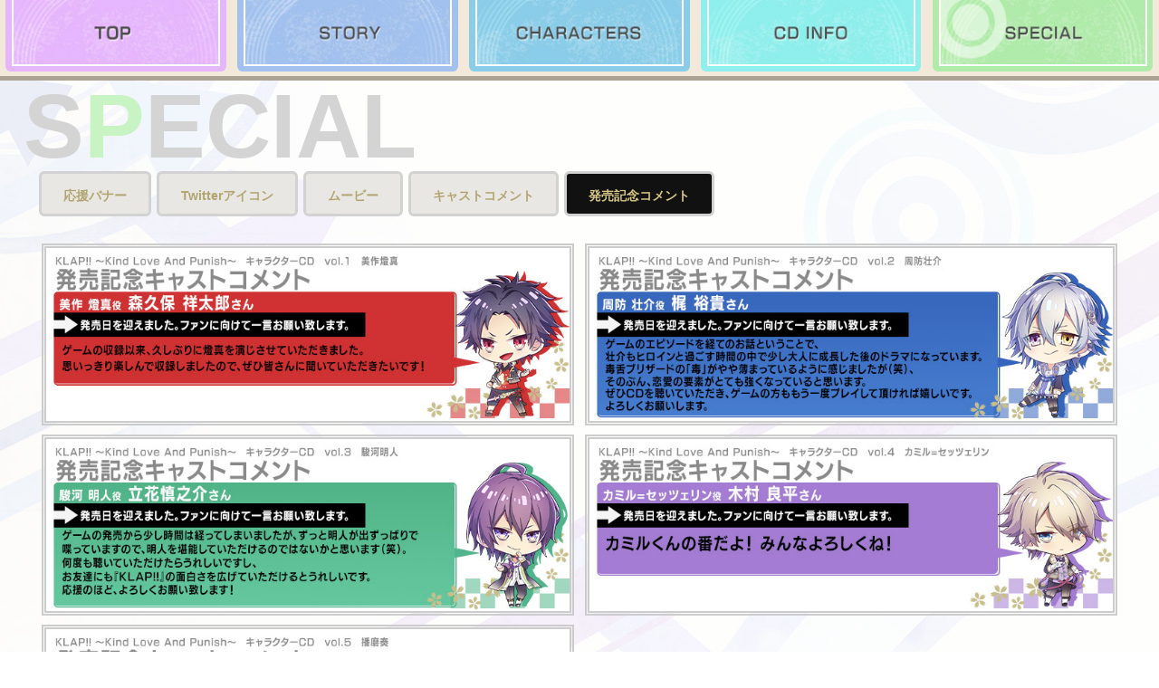

--- FILE ---
content_type: text/html
request_url: http://www.team-e.co.jp/otoreco/klap/special/?page=backnumber
body_size: 2365
content:


<!DOCTYPE html>
<html lang="ja">
<head>
<meta charset="utf-8">
<meta http-equiv="X-UA-Compatible" content="IE=edge">
<meta name="viewport" content="width=device-width, initial-scale=1">

<meta name="keywords" content="KLAP!! ～Kind Love And Punish～　キャラクターCD,オトメイトレコード,オトレコ、オトメイト,アイディアファクトリー,KLAP" />

<meta name="description" content="「KLAP!! ～Kind Love And Punish～　キャラクターCD」公式サイトです" />

<!-- ogp -->
<meta property="og:title" content="「KLAP!! ～Kind Love And Punish～　キャラクターCD」">
<meta property="og:type" content="website">
<meta property="og:description" content="「KLAP!! ～Kind Love And Punish～　キャラクターCD」公式サイトです">
<meta property="og:url" content="http://www.team-e.co.jp/otoreco/klap/">
<meta property="og:image" content="http://www.team-e.co.jp/otoreco/klap/img/ogp.jpg">
<meta property="og:site_name" content="「KLAP!! ～Kind Love And Punish～　キャラクターCD」公式サイト">
<!-- ogp end -->

<title>KLAP!! ～Kind Love And Punish～　キャラクターCD</title>
<link href="../css/base.css" rel="stylesheet" type="text/css" />
<link href="../css/navi.css" rel="stylesheet" type="text/css" />
<link href="../css/second.css" rel="stylesheet" type="text/css" />
<link href="../css/colorbox.css" rel="stylesheet" type="text/css" />
<script charset="utf-8" src="../js/jquery-1.8.2.min.js"></script>
<script charset="utf-8" src="../js/jquery.jplayer.min.js"></script>
<script charset="utf-8" src="../js/jquery.easing.1.3.js"></script>
<script type="text/javascript" src="../js/jquery.colorbox.js"></script>
<script type="text/javascript" src="../js/html5shiv.min.js"></script>
<script type="text/javascript" src="../js/jquery.pjax.js"></script>
<script type="text/javascript" src="../js/common.js"></script>
<script type="text/javascript" src="../js/navi.js"></script>
<script type="text/javascript" src="../js/voice.js"></script>

<script type="text/javascript" src="../js/chara.js"></script>
</head>

<body>
<!-- トップへ戻る -->
<div id="backTop"></div>

<div class="loading"><img src="../img/loading.png"></div>
<!---->
<div id="wrap">
<!---->

<article id="contents">
    <nav>
    
<div id="smpBtArea">
    <div id="smpBt"></div>
    <a href="#">menu</a>
</div>
<div class="naviWrap">
        <ul id="gNavi">
            <!--
             --><li class="topBt"><a href="../" class="pjax"><img src="../img/navi_top.jpg"><div class="selected"><img src="../img/navi_select.png"></div></a></li><!--
             --><li class="storyBt"><a href="../story/" class="pjax"><img src="../img/navi_story.jpg"><div class="selected"><img src="../img/navi_select.png"></div></a></li><!--
             --><li class="charaBt"><a href="../chara/" class="pjax"><img src="../img/navi_chara.jpg"><div class="selected"><img src="../img/navi_select.png"></div><!--<div class="naviNew">new</div>--></a></li><!--
             --><li class="cdinfoBt"><a href="../cdinfo/" class="pjax"><img src="../img/navi_cdinfo.jpg"><div class="selected"><img src="../img/navi_select.png"></div></a></li><!--
             --><li class="specialBt"><a href="../special/" class="pjax"><img src="../img/navi_special.jpg"><div class="selected"><img src="../img/navi_select.png"></div><!--<div class="naviNew">new</div>--></a></li><!--
             -->
        </ul>
</div>
    </nav><!--
    --><div class="second">
    
        <div id="special">
        
        
            <section id="secondContents">
                <div id="secondWrap">
                    <h1>S<span class="color">P</span>ECIAL</h1>
                <div id="subNavi">
                    <div class="box">
                    <!----><a href="?page=banner" class="pjax2 ">応援バナー</a><!----><a href="?page=download" class="pjax2 ">Twitterアイコン</a><!----><a href="?page=movie" class="pjax2 ">ムービー</a><!----><a href="?page=comment" class="pjax2 ">キャストコメント</a><!----><a href="?page=backnumber" class="pjax2 selected">発売記念<span class="br2">コメント</span></a><!---->                    
                    </div>
                </div>
                <div class="main">
               <!------------------------>
                    <article id="backnumber">
                    <div class="specialBox">
                                                        <!--
                                --><a href="../special/img/backnumber/vol_1_release.jpg" class="popup"><img src="../special/img/backnumber/vol_1_release.jpg"></a><!--
                                --><a href="../special/img/backnumber/vol_2_release.jpg" class="popup"><img src="../special/img/backnumber/vol_2_release.jpg"></a><!--
                                --><a href="../special/img/backnumber/vol_3_release.jpg" class="popup"><img src="../special/img/backnumber/vol_3_release.jpg"></a><!--
                                --><a href="../special/img/backnumber/vol_4_release.jpg" class="popup"><img src="../special/img/backnumber/vol_4_release.jpg"></a><!--
                                 --><a href="../special/img/backnumber/vol_5_release.jpg" class="popup"><img src="../special/img/backnumber/vol_5_release.jpg"></a><!--
                                -->
                                            </div>
                    </article>
               <!------------------------>
                </div><!--.main-->
                </div><!--#secondWrap-->
            </section><!--#secondContents-->
        </div><!--$num-->
    </div><!--#second-->
    <!------------------------>
 
</article>
</div>
    <div id="footer">
    <div class="box">
            <div class="linkArea">
           <!--
            --><a href="http://www.team-e.co.jp/otoreco/" target="_blank"><img src="../img/link_otoreco.png"></a><!--
            --><a href="http://www.otomate.jp/" target="_blank"><img src="../img/link_otomate.png"></a><!--
            --><a href="http://www.team-e.co.jp/" target="_blank"><img src="../img/link_team.png"></a><!--
            --><a href="http://www.ideaf.co.jp/" target="_blank"><img src="../img/link_ideaf.png"></a><!--
            --><a href="http://www.designf.com/" target="_blank"><img src="../img/link_df.png"></a><!--
            -->
            </div>
            <div class="snsArea">
            <!-- twitter -->
                <a href="https://twitter.com/share" class="twitter-share-button" data-url="http://www.team-e.co.jp/otoreco/klap/" data-text="KLAP!! ～Kind Love And Punish～　キャラクターCD" data-lang="ja">ツイート</a>
                <!--<script>!function(d,s,id){var js,fjs=d.getElementsByTagName(s)[0],p=/^http:/.test(d.location)?'http':'https';if(!d.getElementById(id)){js=d.createElement(s);js.id=id;js.src=p+'://platform.twitter.com/widgets.js';fjs.parentNode.insertBefore(js,fjs);}}(document, 'script', 'twitter-wjs');</script>-->
                <script>!function(d,s,id){var js,fjs=d.getElementsByTagName(s)[0];if(!d.getElementById(id)){js=d.createElement(s);js.id=id;js.src="//platform.twitter.com/widgets.js";fjs.parentNode.insertBefore(js,fjs);}}(document,"script","twitter-wjs");</script>
            <!-- facebook -->
                <iframe src="//www.facebook.com/plugins/like.php?href=http%3A%2F%2Fwww.otomate-records.jp%2Fklap%2F&amp;width=100&amp;height=21&amp;colorscheme=light&amp;layout=button_count&amp;action=like&amp;show_faces=false&amp;send=false" scrolling="no" frameborder="0" style="border:none; overflow:hidden; width:150px; height:21px;" allowTransparency="true"></iframe>
                
                
            <!-- line -->
                <a href="http://line.naver.jp/R/msg/text/?「KLAP!! ～Kind Love And Punish～」http://www.team-e.co.jp/otoreco/klap/" target="_blank"><img src="../img/linebutton_88x20.png" alt="LINEで送る" width="94" height="20" border="0" /></a>
                
            </div>
        <div id="copy">
             &#169;IDEA FACTORY/axcell <span class="br2">&#169;2015 IDEA FACTORY/DESIGN FACTORY</span><br>
        </div>

    </div>
    </div>



</body>
</html>

--- FILE ---
content_type: text/css
request_url: http://www.team-e.co.jp/otoreco/klap/css/base.css
body_size: 1524
content:
*{zoom:1;}
body {
	font-family: "メイリオ",Meiryo,"ヒラギノ角ゴPro W3","Hiragino Kaku Gothic Pro","ＭＳ Ｐゴシック",sans-serif;
	margin: 0px;
	padding: 0px;
    background-color:#fff;

	font-size:13px;
	color: #464646;
    line-height:1.5em;
    width:100%;
    box-sizing:border-box;
    overflow-y:scroll;


}

.clear{
    clear:both;
}

li{
    list-style-type:none;
}

img{
     vertical-align: bottom;
     border:0;
}

ul,h1,h2{
     padding:0;
     margin:0;
}


a{
	color: #111;
	text-decoration:none;
}
a:hover{
	color: #b44c4c;
	text-decoration:underline;
}

.br2{
    display:inline-block;
}

.new{
    color:#b44c4c;
    margin-right:5px;

}

/*トップヘ戻る*/
#backTop{
	width:70px;
	height:70px;
	/*bottom:100px;*/
    bottom:10px;
	right:10px;
/*	background-image: url(../img/backtop.png);
    background-repeat:no-repeat;
*/	cursor:pointer;
	position: fixed;
	z-index: 500;
}


/*----------------------------------------------------------------
ローディング
-----------------------------------------------------------------*/

.loading{
    width:100%;
    position:absolute;
    top:300px;
    text-align:center;
    box-sizing:border-box;

}
/*----------------------------------------------------------------
サブメニュー
-----------------------------------------------------------------*/

#subNavi{
    width:96%;
    max-width:1200px;
    margin:0 auto;
    padding-bottom:20px;
    box-sizing:border-box;
}

#subNavi .new{
}

#subNavi .box{
}

#subNavi .box a{
    box-sizing:border-box;
    vertical-align:top;
    display:inline-block;
    *display: inline;   /*IE用のハック*/
    zoom: 1;            /*IE用の hasLayout を true にするための記述*/
    color:#b2a571;
    font-size:14px;
    font-weight:bold;
    padding:15px 2% 10px;
    /*角丸 */
	border-radius: 6px; 
	-webkit-border-radius: 6px; 
	-moz-border-radius: 6px;
    
    border:#d2d2d2 3px solid;
    text-align:center;
    background-color:#e9e7e3;
    margin:0 0.25%;
    margin-bottom:5px;
}


#subNavi .box a:hover{
   background-color:#ccddf7;
    text-decoration:none;
}

#subNavi .box a.selected{
    background-color:#111;
    color:#d7c787;
    
}


/*----------------------------------------------------------------
コンテンツエリア
-----------------------------------------------------------------*/
/*固定背景用*/
#wrap{
    background-image:url(../img/bg.jpg);
    background-position:center top;
    background-repeat:no-repeat;
    background-color:#f9f9f7;
    box-sizing:border-box;
}

#contents{
}

/*二階層*/
.second{
}

#secondContents{
}

#secondWrap{
    width:100%;
    max-width:1300px;
    box-sizing:border-box;
    margin:0 auto;
    background-image:url(../img/bg_white.png);
}

/*----------------------------------------------------------------
メインエリア
-----------------------------------------------------------------*/


/*----------------------------------------------------------------
フッターエリア
-----------------------------------------------------------------*/



#footer{
    padding:10px 0 50px;
    border-top:#ccc 1px solid;
    
}

#footer .box{
    width:100%;
    max-width:1300px;
    margin:0 auto;
    text-align:center;
}

#footer .linkArea a{
    width:19%;
    max-width:200px;
    margin:0 0.5%;
    border:#ccc 1px solid;
    box-sizing:border-box;
    vertical-align:top;
    display:inline-block;
    *display: inline;   /*IE用のハック*/
    zoom: 1;            /*IE用の hasLayout を true にするための記述*/
}

#footer .linkArea a img{
    width:100%;
}

.snsArea{
    margin:15px auto;
}
.snsArea img{
    width:auto;
    vertical-align:top;
}

#copy{
     width:100%;
    height:auto;
    box-sizing:border-box;
    line-height:1.2;
    font-size:12px;

    
}

img.smp{
    display:none;
}


/*----------------------------------------------------------------
スマホエリア
-----------------------------------------------------------------*/
@media (max-width: 960px) {

}

@media (max-width: 786px) {
#subNavi .box a{
    width:31.3%;
    margin:0 0.5% 5px;
    box-sizing:border-box;

}
}
@media (max-width: 480px) {
#subNavi .box a{
    font-size:12px;
    width:48%;
    margin:0 0.5% 5px;

}

    
    
#footer .linkArea a{
    width:49%;
    margin-bottom:5px;
}

    /*トップヘ戻る*/
    #backTop{
        display:none;
    }
    
    
    
}

--- FILE ---
content_type: text/css
request_url: http://www.team-e.co.jp/otoreco/klap/css/navi.css
body_size: 1262
content:
@charset "utf-8";
/*----------------------------------------------------------------
グローバルナビ
-----------------------------------------------------------------*/
nav{
    background-color:#f2e9da;
    border-bottom:#ada495 5px solid;
    padding-bottom:5px;
}
nav ul#gNavi{
    width:100%;
    max-width:1300px;
    margin:0 auto;
}

nav li{
    width:19%;
    margin:0 0.5%;
    display:inline-block;
    *display: inline;   /*IE用のハック*/
    zoom: 1;            /*IE用の hasLayout を true にするための記述*/
    vertical-align:top;
    box-sizing:border-box;
    padding:0 0.5% 0.5%;
    
    /* 左下角丸 */
	border-bottom-left-radius: 6px; 
	-webkit-border-bottom-left-radius: 6px; 
	-moz-border-radius-bottomleft: 6px;
    /* →下角丸 */
	border-bottom-right-radius: 6px; 
	-webkit-border-bottom-right-radius: 6px; 
	-moz-border-radius-bottomright: 6px;
    
    position:relative;
}

nav li.topBt{
    background-color:#e6b6fd;
}

nav li.topBt:hover{
    background-color:#f0d1ff;
}

nav li.storyBt{
    background-color:#a2c1ee;
}
nav li.storyBt:hover{
    background-color:#c4dcff;
}

nav li.charaBt{
    background-color:#8acde9;
}
nav li.charaBt:hover{
    background-color:#abe5fd;
}

nav li.cdinfoBt{
    background-color:#8eefec;
}

nav li.cdinfoBt:hover{
    background-color:#b7fffd;
}


nav li.specialBt{
    background-color:#b0ebaa;
}
nav li.specialBt:hover{
    background-color:#d6ffd2;
}

nav li img{
    width:100%;
}
nav li .naviNew{
    width:100%;
    position:absolute;
    left:0;
    top:0;
    font-weight:bold;
    color:#b44c4c;
    font-size:14px;
}
nav li .selected{
    position:absolute;
    top:0;
    left:0;
}
nav li:hover{

}
nav li a{
    width:100%;
    box-sizing:border-box;
    display:block;
    border-bottom:#fff 2px solid;
    border-left:#fff 2px solid;
    border-right:#fff 2px solid;
    position:relative;
}
nav li a:hover{
    text-decoration:none;
    color:#bb8999;
}
nav li a.non,nav li a.non:hover{
    cursor:default;
    color:#ccc;
    text-decoration:none;
    text-shadow:0 0 0px #f28bac;
}
nav li.non{
}
#smpBtArea{
    display:none;
}
/*----------------------------------------------------------------
max-width: 960px
-----------------------------------------------------------------*/

@media (max-width: 960px) {



}
/*----------------------------------------------------------------
max-width: 786px
-----------------------------------------------------------------*/

@media (max-width: 786px) {
    nav li .naviNew{
    font-size:12px;
}


}

/*----------------------------------------------------------------
max-width: 480px
-----------------------------------------------------------------*/


@media (max-width: 480px) {
nav{
 padding:0;
}
nav li{
    width:49%;
    margin:5px 0.5%;
    padding:1%;
    
    /*角丸 */
	border-radius: 6px; 
	-webkit-border-radius: 6px; 
	-moz-border-radius: 6px;
    
    position:relative;
}

nav li a{
    border:#fff 2px solid;
}
.naviWrap{
    display:none;
}

/*スマホボタン///////////////////////*/
    #smpBtArea{
        position:relative;
        display:block;
        width:100%;
        background:#232323;
        
    }
    #smpBtArea a{
        display:block;
        position:relative;
        padding:12px 0 10px;
        border-bottom:1px solid #cbbc76;
        color:#cbbc76;
        text-align:center;
        text-decoration:none;
    }
    
    #smpBt {
        position:absolute;
        width:25px;
        height:3px;
        top:20px;
        left:20px;
        transform:translate(-50%,-50%);
        -webkit-transform:translate(-50%,-50%);
        transition:linear .5s;
        -webkit-transition:all linear .5s;
        background:#cbbc76;
        cursor: pointer;
    }
    #smpBt::after {
        content:' ';
        position:absolute;
        width:25px;
        height:3px;
        top:300%;
        left:0;
        background:#cbbc76;
        cursor: pointer;
    }
    #smpBt::before {
        content:' ';
        position:absolute;
        width:25px;
        height:3px;
        top:-300%;
        left:0;
        background:#cbbc76;
        cursor: pointer;
    }
    
}



--- FILE ---
content_type: text/css
request_url: http://www.team-e.co.jp/otoreco/klap/css/second.css
body_size: 6028
content:
/*--------------------------------------------
トップ
----------------------------------------------*/
#top{
}

#top img.main{
    width:100%;
    max-width:1300px;
    margin:0 auto;
    display:block;
}

#topBox{
    padding:10px 0;
    background-color:#f2e9da;
    background-image:url(../img/topbox_bg.jpg);
    background-position:center top;
    background-repeat:no-repeat;
    border-top:#ada495 5px solid;
     box-sizing:border-box;
}

#topBox .box,#topBannerArea .box{
    width:100%;
    max-width:1300px;
    margin:0 auto;
    box-sizing:border-box;
}

#news{
    width:29%;
    height:300px;
    margin:0 0.5%;
    box-sizing:border-box;
    vertical-align:top;
    display:inline-block;
    *display: inline;   /*IE用のハック*/
    zoom: 1;            /*IE用の hasLayout を true にするための記述*/
    
    background-color:#f7f5f1;
    border-bottom:#b44c4c 7px solid;
    background-image:url(../img/news_bg.png);
    background-position:right bottom;
    background-repeat:no-repeat;
}

#news .txt{
    height:273px;
    border-top:#ceb172 2px solid;
    box-sizing:border-box;
    padding:2%;
    padding-right:0;
    overflow-y:auto;
    font-size:12px;

}

#topBox h2{
    margin:0;
    height:20px;
    color:#f7f5f1;
    padding-top:1px;
    box-sizing:border-box;
    background-color:#b44c4c;
    border-bottom:#f7f5f1 2px solid;
}

dl{
    border-bottom:#666 1px dashed;
    padding:5px 0;
    margin:0;
    
}

dt{
    color:#94153e;
    font-weight:bold;
    box-sizing:border-box;
}
dd{
    box-sizing:border-box;
    margin:0;
}


#twitter{
    width:29%;
    height:300px;
    margin:0 0.5%;
    box-sizing:border-box;
    vertical-align:top;
    display:inline-block;
    *display: inline;   /*IE用のハック*/
    zoom: 1;            /*IE用の hasLayout を true にするための記述*/
    
    background-color:#f7f5f1;
    border-bottom:#b44c4c 7px solid;
}

#twitter .widget{
    width:100%;
    height:280px;
    border-top:#ceb172 2px solid;
    box-sizing:border-box;
    padding:0 2%;
    padding-right:0;

}
#twitter iframe { width:100%; height:273px; box-sizing:border-box;}

#twitter .twitter-timeline{
   
   width: 100%;
   height:273px;
   max-height:273px;
   box-sizing:border-box;
}


#topCdInfo{
    width:39%;
    height:300px;
    margin:0 0.5%;
    box-sizing:border-box;
    vertical-align:top;
    display:inline-block;
    *display: inline;   /*IE用のハック*/
    zoom: 1;            /*IE用の hasLayout を true にするための記述*/
    
    background-color:#f7f5f1;
    border-bottom:#b44c4c 7px solid;
    
}

#topCdInfo .txt{
    height:273px;
    border-top:#ceb172 2px solid;
    box-sizing:border-box;
    padding:2%;
    padding-right:0;

}

#topCdInfo a{
    width:100%;
    display:block;
    margin-top:10px;
}

#topCdInfo a img{
    width:100%;
    
}

#topCdInfo .jacket{
    width:35%;
    box-sizing:border-box;
    vertical-align:top;
    display:inline-block;
    *display: inline;   /*IE用のハック*/
    zoom: 1;            /*IE用の hasLayout を true にするための記述*/

}

#topCdInfo .infoTxt{
    width:65%;
    padding:5% 2% 0;
    box-sizing:border-box;
    vertical-align:top;
    display:inline-block;
    *display: inline;   /*IE用のハック*/
    zoom: 1;            /*IE用の hasLayout を true にするための記述*/
    background-image:url(../img/cdinfo_bg.jpg);
    background-position:left top;
    background-repeat:no-repeat;
}
.infoTxt h3{
    border-bottom:#b44c4c 3px solid;
    font-size:16px;
    margin:0 0 5px;
    box-sizing:border-box;
}
.infoTxt .day{
    font-size:16px;
    font-weight:bold;
    box-sizing:border-box;
}
#topCdInfo .jacket img{
    width:100%;
    box-sizing:border-box;
    border:#d3d1ce 3px solid;
}


#topBannerArea{
    background-color:#ada495;
    padding:7px 0;
    box-sizing:border-box;
}

#topBannerArea a{
    width:24%;
    margin:0 0.5%;
    box-sizing:border-box;
    vertical-align:top;
    display:inline-block;
    *display: inline;   /*IE用のハック*/
    zoom: 1;            /*IE用の hasLayout を true にするための記述*/

}
#topBannerArea a img{
    width:100%;
    box-sizing:border-box;
}

/*--------------------------------------------
ストーリー
----------------------------------------------*/
#story #secondWrap{
    min-height:800px;
}

#story h1{
    font-size:100px;
    color:#d4d4d4;
    line-height:1em;
    box-sizing:border-box;
    padding:0 2%;
}

#story h1 .color{
    color:#c6dbf9;
}
#story .storyBox{
    width:60%;
    margin:0 auto;
    background-image:url(../img/bg_box.png);
    /*角丸 */
	border-radius: 6px; 
	-webkit-border-radius: 6px; 
	-moz-border-radius: 6px;
    
    border:#b5b4b3 1px solid;
    box-sizing:border-box;
    text-align:center;

}

#story .storyBox .txt{
    background-image:url(../img/bg_box_right.png);
    background-position:right bottom;
    background-repeat:no-repeat;
    padding:50px 3%;
    font-size:16px;
    line-height:1.8em;
    font-weight:bold;

    /*角丸 */
	border-radius: 6px; 
	-webkit-border-radius: 6px; 
	-moz-border-radius: 6px;

}

/*--------------------------------------------
キャラクター
----------------------------------------------*/

#chara{
}

.charaWrap{
    width:100%;
    max-width:1300px;
    margin:0 auto;
    position:relative;
}

#chara h1{
    font-size:100px;
    color:#d4d4d4;
    line-height:1em;
    box-sizing:border-box;
    padding:0 2%;
}

#chara h1 .color{
    color:#bae2f3;
}


#chara #subNavi{
    width:100%;
    max-width:1300px;
    margin:0 auto;
    text-align:center;
    box-sizing:border-box;
    padding:0;
    
}
#chara #subNavi a{
    width:18%;
    max-width:218px;
    vertical-align:top;
    display:inline-block;
    *display: inline;   /*IE用のハック*/
    zoom: 1;            /*IE用の hasLayout を true にするための記述*/
    
    margin:5px 0.5%;
    border:#3c3c3c 2px solid;
    box-sizing:border-box;
    position:relative;
    padding:0;
        /*角丸 */
	border-radius: 0px; 
	-webkit-border-radius: 0px; 
	-moz-border-radius: 0px;

}

#chara #subNavi a .new{
    position:absolute;
    bottom:-2px;
    right:-2px;
    font-size:16px;
    color:#FFE11C;
    font-family: 'Nunito', sans-serif;
    font-weight:bold;
    text-shadow:0 0 5px #111;

}

#subNavi a img{
    width:100%;
    max-width:218px;
    box-sizing:border-box;
}


.charaImg{
    width:100%;
    max-width:1300px;
}

.charaWord{
    width:100%;
    max-width:1300px;
    position:absolute;
    top:0;
    z-index:1;
}

.charaName{
    width:50%;
    max-width:600px;
    position:absolute;
    top:0;
    z-index:2;
}

.charaWrap img{
    width:100%;
}

.over{
    width:50%;
    max-width:650px;
    position:absolute;
    top:26%;
    z-index:3;
}
#camil .over{
    width:50%;
    max-width:650px;
    position:absolute;
    top:29%;
    z-index:3;
}



.sampleVoice{
    width:80%;
    margin:0 auto 10px;
}

.sampleVoice li{
    width:33%;
    vertical-align:top;
    display:inline-block;
    *display: inline;   /*IE用のハック*/
    zoom: 1;            /*IE用の hasLayout を true にするための記述*/
    
    cursor:pointer;
    margin-right:0.3%;
    
    position:relative;
    box-sizing:border-box;
    background-image:url(../chara/img/voice_bg.png);
    background-repeat:no-repeat;
    background-size:100% auto;
    
    background-color:#1b1b1b;
    border:#ccbc72 3px solid;


}
.sampleVoice li img{
    width:100%;
    display:block;
}

.sampleVoice li.selected{
    background-color:#a43535;
}

.sampleVoice li.playBT .new{
    position:absolute;
    top:-3px;
    left:2px;
    color:#d9c04a;
    font-family: 'Nunito', sans-serif;
    font-weight:bold;

}

.cosBt{
    width:80%;
    margin:0 auto;
    box-sizing:border-box;
    background-color:#000000;
    padding:10px 1%;
    border:#ccbc72 2px solid;
    color:#ccbc72;
    font-size:14px;
    font-weight:bold;
    background-image:url(../chara/img/cos_bg.jpg);
    background-position:right bottom;
    background-repeat:no-repeat;
    cursor:pointer;
    display:block;
}


.charaTxt{
    width:80%;
    margin:0 auto;
    font-size:16px;
    padding:10px 1%;
    text-shadow:0 0 3px #fff;
}
.over2{
    width:50%;
    max-width:650px;
    position:absolute;
    top:55%;
    z-index:3;
    font-size:14px;
}

.profile h2{
        width:80%;
    margin:0 auto;

    background-color:#000000;
    color:#ccbc72;
    font-size:14px;
}

.profile .txt{
    width:80%;
    margin:0 auto;
    box-sizing:border-box;
    padding:5px 0;
}

.characdBox{
    width:80%;
    margin:10px auto 0;

    background-color:#f6f5f1;
    border-bottom:#a63939 5px solid;

}

.characdBox h2{
    
    background-color:#a63939;
    color:#f6f5f1;
    font-size:14px;
    border-bottom:#f6f5f1 1px solid;

}

.characdBox .txt{
     border-top:#ccbc72 2px solid;
     padding:5px 2%;
}


.characdBox a{
    width:100%;
    display:block;
    margin-top:10px;
    background-color:#1b1b1b;
    color:#ccbc72;
    text-align:center;
    box-sizing:border-box;
    padding:5px;
    /*角丸 */
	border-radius: 50px; 
	-webkit-border-radius: 50px; 
	-moz-border-radius: 50px;

}
.characdBox a:hover{
    text-decoration:none;
    background-color:#a63939;
}


.characdBox .jacket{
    width:30%;
    box-sizing:border-box;
    vertical-align:top;
    display:inline-block;
    *display: inline;   /*IE用のハック*/
    zoom: 1;            /*IE用の hasLayout を true にするための記述*/

}

.characdBox .infoTxt{
    width:70%;
    padding:5% 2% 0;
    box-sizing:border-box;
    vertical-align:top;
    display:inline-block;
    *display: inline;   /*IE用のハック*/
    zoom: 1;            /*IE用の hasLayout を true にするための記述*/
    background-image:url(../img/cdinfo_bg.jpg);
    background-position:left top;
    background-repeat:no-repeat;
}
.characdBox .infoTxt h3{
    border-bottom:#b44c4c 3px solid;
    font-size:14px;
    margin:0 0 5px;
}
.characdBox .infoTxt .day{
    font-size:1４px;
    font-weight:bold;
}
.characdBox .jacket img{
    width:100%;
    box-sizing:border-box;
    border:#d3d1ce 3px solid;
}



/*キャラ名前
---------------------------------------------------------------*/
/*キャラ名前ここまで
---------------------------------------------------------------*/



/*--------------------------------------------
製品情報
----------------------------------------------*/

#cdinfo h1{
    font-size:100px;
    color:#d4d4d4;
    line-height:1em;
    box-sizing:border-box;
    padding:0 2%;
}

#cdinfo h1 .color{
    color:#8eefec;
}

#cdinfo h2{
    margin:0;
    box-sizing:border-box;
    font-size:24px;
}
#cdinfo h2 img{
    vertical-align:middle;
}

#cdinfo .cdinfoBox{
    width:96%;
    max-width:960px;
    margin:0 auto;
    box-sizing:border-box;
}

#schedule{
        padding-bottom:100px;

}

.scheduleBox{
    width:98%;
    max-width:960px;
    box-sizing:border-box;
    
    display:block;
    margin-bottom:10px;
    background-color:#FFFFFF;
    font-family: "メイリオ",Meiryo,"ヒラギノ角ゴPro W3","Hiragino Kaku Gothic Pro","ＭＳ Ｐゴシック",sans-serif;
    
    
    background-position:right center;
    background-repeat:no-repeat;


}
.scheduleBox a{
    display:block;
    box-sizing:border-box;
    padding:10px 2%;
    
    background-position:-10px center;
    background-repeat:no-repeat;
    text-shadow:0 0 3px #fff;
    color:#111;
    border:#494949 3px solid;

}

.scheduleBox a:hover{
    color:#111;
    border:#ceb67d 3px solid;
    text-decoration:none;

}

.scheduleBox .vol{
    font-size:28px;
    font-weight:bold;
    margin-right:15px;
    vertical-align:top;
    display:inline-block;
    *display: inline;   /*IE用のハック*/
    zoom: 1;            /*IE用の hasLayout を true にするための記述*/
    padding-top:20px;
    box-sizing:border-box;

}

.scheduleBox .title{
    font-size:28px;
    padding-top:10px;
    box-sizing:border-box;
    font-weight:bold;
    vertical-align:top;
    display:inline-block;
    *display: inline;   /*IE用のハック*/
    zoom: 1;            /*IE用の hasLayout を true にするための記述*/

}
.scheduleBox .title .small{
    font-size:18px;
}

.scheduleBox.toma{
    background-image:url(../cdinfo/img/schedule_vol1_bg.jpg);
}

.scheduleBox.toma a{
    background-image:url(../cdinfo/img/schedule_vol1_icon.png);
}
.scheduleBox.sosuke{
    background-image:url(../cdinfo/img/schedule_vol2_bg.jpg);
}

.scheduleBox.sosuke a{
    background-image:url(../cdinfo/img/schedule_vol2_icon.png);
}

.scheduleBox.akito{
    background-image:url(../cdinfo/img/schedule_vol3_bg.jpg);
}

.scheduleBox.akito a{
    background-image:url(../cdinfo/img/schedule_vol3_icon.png);
}
.scheduleBox.camil{
    background-image:url(../cdinfo/img/schedule_vol4_bg.jpg);
}

.scheduleBox.camil a{
    background-image:url(../cdinfo/img/schedule_vol4_icon.png);
}

.scheduleBox.kanade{
    background-image:url(../cdinfo/img/schedule_vol5_bg.jpg);
}

.scheduleBox.kanade a{
    background-image:url(../cdinfo/img/schedule_vol5_icon.png);
}

/*特典関係*/
#vol_1,#vol_2,#vol_3,#vol_4,#vol_5{
    padding-bottom:100px;
}
.bonusSet{
    margin-top:30px;
}

.bonusWrap{
    display:table;
    width:100%;
    border-collapse:separate;
    border-spacing:10px 3px;
}

.bonusBox{
    display:table-cell;
    width:50%;
    padding:1px 1px 5px;
    border:#000 3px solid;
    overflow: hidden;
    background-color:#fff;
}
.bonusBox.non{
    display:table-cell;
    width:50%;
    padding:1px 1px 5px;
    border:#000 0px solid;
    overflow: hidden;
    background-color:#fff;
}


.bonusBox img{
    width:98%;
    box-sizing:border-box;
    border:#d3d1ce 3px solid;
    display:block;
    margin:5px auto;
}

.bonusBox .cast{
    font-size:14px;
    color:#444;
    box-sizing:border-box;
    padding:0 1% 5px;
    line-height:1.5em;
}

.bonusBox strong{
    margin:0 0 10px;
    font-size:16px;
    line-height:1.3em;
}
.bonusBox h3{
    font-size:16px;
    background-color:#000;
    margin:0;
    color:#fff;
}
.bonusBox h4{
    color:#6dc1d9;
    margin:15px 0 5px;
}
.bonusBox .txt{
    padding:1%;
    box-sizing:border-box;

    text-align:left;
    font-size:14px;
    font-weight:100;
    line-height:1.1em;
}
.bonusBox .small{
    padding-top:5px;
    border-top:#666 3px double;
    font-size:12px;
}

/*CDINFO*/
.infoBox .img{
    width:40%;
    vertical-align:top;
    display:inline-block;
    *display: inline;   /*IE用のハック*/
    zoom: 1;            /*IE用の hasLayout を true にするための記述*/
}

.infoBox .img img{
    width:100%;
    border:#d3d1ce 3px solid;
    box-sizing:border-box;
}

.infoBox .txt{
    width:60%;
    vertical-align:top;
    display:inline-block;
    *display: inline;   /*IE用のハック*/
    zoom: 1;            /*IE用の hasLayout を true にするための記述*/
    box-sizing:border-box;
    padding:2%;
    background-position:left top;
    background-repeat:no-repeat;
}
#vol_1 .infoBox .txt{
    background-image:url(../cdinfo/img/cdinfo_bg_vol1.png);
}
#vol_2 .infoBox .txt{
    background-image:url(../cdinfo/img/cdinfo_bg_vol2.png);
}
#vol_3 .infoBox .txt{
    background-image:url(../cdinfo/img/cdinfo_bg_vol3.png);
}

#vol_4 .infoBox .txt{
    background-image:url(../cdinfo/img/cdinfo_bg_vol4.png);
}

#vol_5 .infoBox .txt{
    background-image:url(../cdinfo/img/cdinfo_bg_vol5.png);
}


#cdinfo .txt h2 .cdTxt{
    width:100%;
    line-height:1.2em;
}
#cdinfo .txt h2 .small{
    font-size:14px;
}
#cdinfo .txt h2 .cdTxt .cast{
    box-sizing:border-box;
    padding:0.5% 1%;
    font-size:16px;
    color:#fff;
}


#cdinfo .storyBox{
    width:100%;
    box-sizing:border-box;
    padding:5px 1% 10px;
    border:#666 1px solid;
    border-bottom:#999 3px solid;
    
    /*角丸 */
	border-radius: 6px; 
	-webkit-border-radius: 6px; 
	-moz-border-radius: 6px;
}


#cdinfo .storyBox h3{
    margin:0 0 10px;
    padding:0;
    font-size:14px;
    border-bottom:#999 1px dashed;
}
/*個別色替え*/
#vol_1 .txt h2 .cdTxt .cast{
    background-color:#c34b4b;
}
#vol_2 .txt h2 .cdTxt .cast{
    background-color:#4b72c3;
}
#vol_3 .txt h2 .cdTxt .cast{
    background-color:#5bbc7b;
}
#vol_4 .txt h2 .cdTxt .cast{
    background-color:#998ce6;
}
#vol_5 .txt h2 .cdTxt .cast{
    background-color:#d5c362;
}



.specTxt{
    width:100%;
    padding:0 1%;
    box-sizing:border-box;

}
.specTxt dl{
    margin:0;
    padding:5px;
}
.specTxt dt{
    width:6em;
    vertical-align:top;
    display:inline-block;
    *display: inline;   /*IE用のハック*/
    zoom: 1;            /*IE用の hasLayout を true にするための記述*/
}

#vol_1 .specTxt dt,#vol_1 .trackList h3{
    color:#c34b4b;
}

#vol_2  .specTxt dt,#vol_2 .trackList h3{
    color:#4b72c3;
}
#vol_3 .specTxt dt,#vol_3 .trackList h3{
    color:#5bbc7b;
}
#vol_4 .specTxt dt,#vol_4 .trackList h3{
    color:#998ce6;
}
#vol_5 .specTxt dt,#vol_5 .trackList h3{
    color:#d5c362;
}

.specTxt dd{
    vertical-align:top;
    display:inline-block;
    *display: inline;   /*IE用のハック*/
    zoom: 1;            /*IE用の hasLayout を true にするための記述*/
    margin:0;
    padding:0;
    margin-left:5px;
}
/*tracklist--------------------------------------------------------------*/
.cdBox .txt .trackList{
    width:40%;
    vertical-align:top;
    display:inline-block;
    *display: inline;   /*IE用のハック*/
    zoom: 1;            /*IE用の hasLayout を true にするための記述*/
    
    box-sizing:border-box;
    
    border-left:#797797 1px solid;
    padding:0 1% 15px;
}

.txt .trackList h3{
    font-size:14px;
    margin:0;
    padding:0;
    letter-spacing:1px;
}
.txt .trackList li{
    padding:0 5px;
}



/*--------------------------------------------
スペシャル
----------------------------------------------*/
#special{
}
#special h1{
    font-size:100px;
    color:#d4d4d4;
    line-height:1em;
    box-sizing:border-box;
    padding:0 2%;
}

#special h1 .color,#special h2 .color{
    color:#c8f3c3;
}

#special .specialBox{
    width:96%;
    max-width:1200px;
    margin:0 auto;
    box-sizing:border-box;
}

#banner{
    padding-bottom:100px;

}

#banner h3{
    margin:40px 0 10px;
    border-bottom:#000 1px solid;
}


.bn200 a{
    width:19%;
    max-width:200px;
    box-sizing:border-box;
    border:#000 1px solid;
    margin:3px 0.5%;
    vertical-align:top;
    display:inline-block;
    *display: inline;   /*IE用のハック*/
    zoom: 1;            /*IE用の hasLayout を true にするための記述*/

}

.bn180 a{
    width:19%;
    max-width:180px;
    box-sizing:border-box;
    border:#000 1px solid;
    margin:3px 0.5%;
    vertical-align:top;
    display:inline-block;
    *display: inline;   /*IE用のハック*/
    zoom: 1;            /*IE用の hasLayout を true にするための記述*/

}
.bn160 a{
    width:13%;
    max-width:160px;
    box-sizing:border-box;
    border:#000 1px solid;
    margin:3px 0.5%;
    vertical-align:top;
    display:inline-block;
    *display: inline;   /*IE用のハック*/
    zoom: 1;            /*IE用の hasLayout を true にするための記述*/

}

.bn200 a img,.bn180 a img,.bn160 a img,.twiIcon a img{
    width:100%;
}

.iconBox{
    width:96%;
    max-width:1000px;
    margin:0 auto;
    box-sizing:border-box;
    padding:1% 1% 100px;
}

.iconBox img{
    width:19%;
    margin:5px 0.5%;
}

#special .colorTxt{
    background-color:#bbe9b6;
    box-sizing:border-box;
    padding:1%;
    /*角丸 */
	border-radius: 6px; 
	-webkit-border-radius: 6px; 
	-moz-border-radius: 6px;
    
    margin-bottom:15px;

}

#movie{
    padding-bottom:150px;
    text-align:center;
    box-sizing:border-box;
    padding-top:20px;
    min-height:800px;
}

#movie h2{
    border-bottom:#999 3px double;
    font-size:36px;
    line-height:1em;
    color:#666;
}

#movie a{
    width:90%;
    max-width:420px;
    padding:1%;
    background-color:#aa7788;
    box-sizing:border-box;
    display:block;
    margin:0 auto;
    font-size:16px;
    /*color:#69102d;*/
    color:#fff;
}
#movie a:hover{
    text-decoration:none;
    background-color:#a33156;
    color:#fff;
}
#movie a img{
    width:100%;
    margin-bottom:5px;
}


    #movieWrap{
        width:96%;
        max-width:840px;
        margin:0 auto;
    }
    #movieBox {
        display: inherit;
        position: relative;
        margin: 1%;
        padding-bottom: 56.25%;
        padding-top: 30px;
        height: 0;
        overflow: hidden;
    }

    #movieBox iframe,  
    #movieBox object,  
    #movieBox embed {
        position: absolute;
        top: 0;
        left: 0;
        width: 100%;
        height: 100%;
    }

#comment{
    padding-bottom:100px;
}
.commentBox{
    width:96%;
    max-width:960px;
    margin:0 auto;
    box-sizing:border-box;
    border:#333 3px double;
    margin-bottom:20px;
    background-image:url(../img/bg_white.png);
    text-align:left;
    padding:1%;
    position:relative;
}
.commentBox .new{
    position:absolute;
    top:2px;
    left:2px;
    font-size:14px;
    line-height:14px;
    font-weight:bold;
    background-color:#AF1416;
    color:#fff;
    box-sizing:border-box;
    padding:2px 5px;
}
.commentBox h2{
    margin-bottom:15px;
}
.commentBox h2 img{
    width:100%;
}
.commentBox .floatBox{
    width:50%;
    border-right:#666 1px dotted;
    box-sizing:border-box;
    vertical-align:top;
    display:inline-block;
    *display: inline;   /*IE用のハック*/
    zoom: 1;            /*IE用の hasLayout を true にするための記述*/
    padding:1%;
}
.commentBox .floatBox h3{
    background-color:#111;
    color:#fff;
    padding:1%;
    box-sizing:border-box;
    font-size:13px;
    margin:0;
}
.commentBox .floatBox p{
    margin:0;
    padding:7px 1% 15px;
    font-size:13px;
    
}
#backnumber{
    min-height:600px;
    padding-bottom:100px;
}
#backnumber a{
    width:49%;
    margin:5px 0.5%;
    border:#ccc 5px double;
    box-sizing:border-box;
    vertical-align:top;
    display:inline-block;
    *display: inline;   /*IE用のハック*/
    zoom: 1;            /*IE用の hasLayout を true にするための記述*/

}
#backnumber a:hover{
    border:#ccddf7 5px double;
}

#backnumber a img{
    width:100%;
}
/*----------------------------------------------------------------
スマホエリア
-----------------------------------------------------------------*/

@media (max-width: 960px) {
    
    /*--------------------------------------------
    トップ
    ----------------------------------------------*/
    .infoTxt h3{
        font-size:14px;
    }
    .infoTxt .day{
        font-size:14px;
    }
    
    /*--------------------------------------------
    ストーリー
    ----------------------------------------------*/
    #story .storyBox{
        width:90%;
    
    }

    /*--------------------------------------------
    キャラクター
    ----------------------------------------------*/
    .over{
        width:50%;
        max-width:650px;
        position:absolute;
        top:16%;
        z-index:3;
    }
    #camil .over{
        width:50%;
        max-width:650px;
        position:absolute;
        top:18%;
        z-index:3;
    }
    .over2{
            position:relative;
            width:100%;
            max-width:none;
            padding-bottom:50px;
        }

    .profile h2{
            width:100%;
        margin:0 auto;
        padding:0 5%;
        box-sizing:border-box;
    
    }
    .profile .txt{
            width:100%;
        margin:0 auto;
        padding:5px 5%;
        
    
    }
    
    .characdBox{
        width:100%;
        margin:10px auto 0;
    
        background-color:#f6f5f1;
    
    }
    .characdBox h2{
        padding:0 5%;
        box-sizing:border-box;
    }
    #charaNavi a .new{
        font-size:14px;
    }

    /*--------------------------------------------
    ギャラリー
    ----------------------------------------------*/

}
@media (max-width: 786px) {
    /*--------------------------------------------
    トップ
    ----------------------------------------------*/
    #news,#twitter{
        width:49%;
        margin-bottom:5px;
        box-sizing:border-box;
    }
    #topCdInfo{
        width:99%;
     height:auto;
     margin:0 auto;
     box-sizing:border-box;
    }
    
    #topCdInfo .txt{
        height:auto;
        box-sizing:border-box;
    }

    /*--------------------------------------------
    ストーリー
    ----------------------------------------------*/
    #story h1{
        font-size:72px;
        color:#d4d4d4;
        line-height:1em;
    }
    
    #story .storyBox .txt{
        font-size:14px;
    
    }
    /*--------------------------------------------
    キャラクター
    ----------------------------------------------*/
    
        #chara h1{
            font-size:60px;
            color:#d4d4d4;
            line-height:1em;
        }
        
        .charaTxt{
            font-size:14px;
        }



    /*--------------------------------------------
    システム
    ----------------------------------------------*/
    /*--------------------------------------------
    ギャラリー
    ----------------------------------------------*/
    
    /*--------------------------------------------
    サウンド
    ----------------------------------------------*/
    /*--------------------------------------------
    製品情報
    ----------------------------------------------*/
    .scheduleBox .vol{
        font-size:24px;
        display:block;
        padding-top:10px;
    
    }
    
    .scheduleBox .title{
        font-size:24px;
        display:block;    
    }
    .scheduleBox .title .small{
        font-size:16px;
    }
    /*--------------------------------------------
    スペシャル
    ----------------------------------------------*/
    #banner h3{
        margin:30px 0 10px;
    }
    .commentBox .floatBox{
        width:100%;
        display:block;
       
    }
}
@media (max-width: 480px) {
    /*--------------------------------------------
    トップ
    ----------------------------------------------*/
    #news{
        width:99%;
        height:180px;
        margin:0 auto;
        box-sizing:border-box;
        
    }
    #news .txt{
        height:153px;
        padding-top:0;
       
        box-sizing:border-box;
    }
    
    #twitter{
        width:99%;
         margin:0 auto;
        box-sizing:border-box;
    }
    #topCdInfo .jacket{
        width:70%;
        margin:10px auto;
        display:block;
        box-sizing:border-box;
    }
    
    #topCdInfo .infoTxt{
        width:100%;
        padding:0 2%;
        display:block;
        box-sizing:border-box;
    }
    
    #topBannerArea a{
        width:49%;
        margin:0 0.5% 5px;
        box-sizing:border-box;
    
    }
    
    /*--------------------------------------------
    ストーリー
    ----------------------------------------------*/
    #story h1{
        font-size:48px;
    }
    /*--------------------------------------------
    キャラクター
    ----------------------------------------------*/
    #chara h1{
        font-size:40px;
    }
    #chara #subNavi {
        text-align:left;
    }
    #chara #subNavi  a{
        width:48%;
        margin-bottom:3px;
    }
    .sampleVoice{
        width:100%;
        margin:0 auto 10px;
    }
    
        .charaImg{
            width:100%;
            max-width:600px;
            position:relative;
            right:0;
            left:-100%;
            z-index:2;
            text-align:right;
        }
        .charaImg img{
            width:200%;
            max-width:none;
        }
        .charaWord{
            text-align:right;
            right:0;
            left:-100%;
            z-index:3;

        }
        .charaWord img{
            width:200%;
            max-width:none;
            position:relative;
            top:170px;
            z-index:2;
        }
        .charaName{
            width:100%;
            position:relative;
        }
        
        .over,#camil .over{
            border-top:#000 5px solid;
            padding:5px 0 10px;
            box-sizing:border-box;
            width:100%;
            position:relative;
        }
        .cosBt{
            width:100%;
            box-sizing:border-box;
        }
        
        .charaTxt{
            width:100%;
            padding:10px 2%;
            font-size:14px;
            box-sizing:border-box;
        }

        
    
    /*--------------------------------------------
    製品情報
    ----------------------------------------------*/
    
    #cdinfo h1{
        font-size:48px;
    }

    .scheduleBox{
        background-size:100% auto;
    }
    
   .scheduleBox .vol{
        font-size:16px;
    }
   .scheduleBox .title{
       width:80%;
        font-size:16px;
        padding-top:0px;
    }
    
    .scheduleBox .title .small{
        font-size:14px;
    }
    
    .bonusBox,.bonusBox.non{
        display:block;
        width:98%;
        margin:5px 1%;
    }
    .bonusBox h4{
        font-size:14px;
    }
    
    .infoBox .img{
        width:96%;
        display:block;
    }
    
    
    .infoBox .txt{
        width:96%;
        display:block;
    }
    /*--------------------------------------------
    スペシャル
    ----------------------------------------------*/
    #special h1{
        font-size:48px;
    }

    #banner h3{
        margin:20px 0 10px;
    }
    .bn200 a{
        width:32%;
    
    }
    s
    .bn180 a{
        width:32%;
    
    }
    .bn160 a{
        width:24%;
    
    }
    
    .iconBox img{
        width:32.3%;
        margin:5px 0.5%;
    }
    
    #movie h2{
    border-bottom:#999 3px double;
    font-size:18px;
    line-height:1em;
    color:#666;
}
#backnumber a{
    width:98%;
    margin:2px 1%;
}

    
}


--- FILE ---
content_type: text/css
request_url: http://www.team-e.co.jp/otoreco/klap/css/colorbox.css
body_size: 1069
content:
/*
    ColorBox Core Style:
    The following CSS is consistent between example themes and should not be altered.
*/
#colorbox, #cboxOverlay, #cboxWrapper{position:absolute; top:0; left:0; z-index:9999; overflow:hidden;}
#cboxOverlay{position:fixed; width:100%; height:100%;}
#cboxMiddleLeft, #cboxBottomLeft{clear:left;}
#cboxContent{position:relative;}

#cboxLoadedContent,#cboxLoadedContent img{
        width: 100%;
        height:auto;
}
#cboxLoadedContent{overflow:auto;}
#cboxTitle{margin:0;}
#cboxLoadingOverlay, #cboxLoadingGraphic{position:absolute; top:0; left:0; width:100%; height:100%;}
#cboxPrevious, #cboxNext, #cboxClose, #cboxSlideshow{cursor:pointer;}
.cboxPhoto{float:left; margin:auto; border:0; display:block; max-width:none;}
.cboxIframe{width:100%; height:100%; display:block; border:0;}
#colorbox, #cboxContent, #cboxLoadedContent{box-sizing:content-box; -moz-box-sizing:content-box; -webkit-box-sizing:content-box;}

/* 
    User Style:
    Change the following styles to modify the appearance of ColorBox.  They are
    ordered & tabbed in a way that represents the nesting of the generated HTML.
*/
#cboxOverlay{background:url(../img/overlay.png) repeat 0 0;}
#colorbox{}
#cboxContent{margin-top:32px; margin-left:10px; margin-right:10px;}
.cboxIframe{background:#fff;}
#cboxError{padding:50px; border:1px solid #ccc;}
#cboxLoadedContent{
    border:5px solid #000; background:#fff;
    /* 角丸 */
/*	border-radius: 6px; 
	-webkit-border-radius: 6px; 
	-moz-border-radius: 6px;
*/
    
    }
#cboxTitle{
	position:absolute;
	top:-20px;
	left:0;
	color:#FFF;
	font-weight: bold;
	letter-spacing: 1px;
	font-size: 14px;
}
#cboxCurrent{position:absolute; top:-18px; right:110px; color:#ccc;}
#cboxSlideshow{position:absolute; top:-20px; right:90px; color:#fff;}
#cboxPrevious{position:absolute; top:50%; left:7px; margin-top:-25px; background:url(../img/controls.png) no-repeat top left; width:25px; height:50px; text-indent:-9999px;}
#cboxPrevious:hover{background-position:bottom left;}
#cboxNext{position:absolute; top:50%; right:7px; margin-top:-25px; background:url(../img/controls.png) no-repeat top right; width:25px; height:50px; text-indent:-9999px;}
#cboxNext:hover{background-position:bottom right;}
#cboxLoadingOverlay{background:#fff;}
#cboxLoadingGraphic{background:url(../img/box_loading.gif) no-repeat center center;}
#cboxClose{
	position:absolute;
	top:-32px;
	right:0px;
	display:block;
	background:url(../img/controls_close.jpg) no-repeat top;
	width:30px;
	height:30px;
	text-indent:-9999px;
}
#cboxClose:hover{background-position:bottom;}



--- FILE ---
content_type: application/javascript
request_url: http://www.team-e.co.jp/otoreco/klap/js/navi.js
body_size: 479
content:
$(function(){
    $("#smpBtArea").click(function(){
        
        $(".naviWrap").stop().slideToggle();
        //$("#smpBt").toggleClass('action');
        return false;
    });
    
    $(window).resize(function(){
        var win=$(window).width();
        var p=480;
        var q=960;
        if(win>q){
            $(".naviWrap").show();

        }else if(win>p){
            $(".naviWrap").show();
        }else{
            $(".naviWrap").hide();
        }
    });
});


--- FILE ---
content_type: application/javascript
request_url: http://www.team-e.co.jp/otoreco/klap/js/common.js
body_size: 4493
content:
var xhr = new XMLHttpRequest();
var pageurl = location.href;
var responseText = '';
 
// URL に 無意味な クエリパラメータ を付加する
pageurl += '?';
pageurl += (new Date()).getTime();
 
// Chrome は動作が速すぎて時間が等しくなるため seed をつけて回避します
if (!window.seed) {
    window.seed = 0;
}
pageurl += window.seed++;
 
// XMLHttpRequest を実行
xhr.open('GET', pageurl, true);
xhr.onreadystatechange = function () {
    if (xhr.readyState === 4 && xhr.status === 200) {
        responseText = xhr.responseText;
    }
};
xhr.send();
 

//-------------------------------


var userAgent = window.navigator.userAgent.toLowerCase();
if( userAgent.match(/(msie|MSIE)/) || userAgent.match(/(T|t)rident/) ) {
    var isIE = true;
    var ieVersion = userAgent.match(/((msie|MSIE)\s|rv:)([\d\.]+)/)[3];
    ieVersion = parseInt(ieVersion);
} else {
    var isIE = false;
}


var pjaxContents;
var contentNum;
var subNum;
var urlNum;
var subContArr;
var chContArr;
var clickFlg;//連打防止フラグ


function urlCheck(){
    var contentsArr=["top","story","chara","cdinfo","special"];
       var url   = location.href;
       
       for(i=0;i<$("#gNavi li a").length;i++){
           if(url.match(contentsArr[i])){
               contentNum=i;
               urlNum=1;
               break;
           }else{
               contentNum=0;//TOP
               urlNum=0;
           }
       }

}


function urlEvent(){
       urlCheck();
       naviSet(contentNum,urlNum);

}

//初回読み込み時-------------------------------

   $(window).on("load", function(){
       urlCheck();
       
       naviSet(contentNum,urlNum);
        functionSwitch(contentNum);
    

    });

$(function(){
    
    pjaxContents="body";
    $(pjaxContents).css({opacity:0});
    cEffectEnd(pjaxContents);
   //ボタン系
   //--------------------------------------------------------------------------------------- 
     $(document).on('mouseenter','.popup,.cNavi a,#special .main a,#chara a',function(){

        $(this).stop().animate({opacity: 0.5},500,'easeOutExpo');

    });
        
     $(document).on('mouseleave','.popup,.cNavi a,#special .main a,#chara a',function(){

        $(this).stop().animate({opacity:1},500,'easeOutExpo');

    });
    
    //キャラメニューhover
/*     $(document).on('mouseenter','#charaNavi a',function(){
         charaNum=$("#charaNavi a").index(this);
         if(charaNum!=subNum){
            $(this).stop().animate({opacity: 0.8},200,'easeOutExpo');
         }
    });
        
     $(document).on('mouseleave','#charaNavi a',function(){
         charaNum=$("#charaNavi a").index(this);
         if(charaNum!=subNum){

            $(this).stop().animate({opacity: 0.5},500,'easeOutExpo');
         }
    });
*/    //--------------------------------------------------------------------------------------- 
    //BackTop

    $('#backTop').css({opacity:0});
	$($.browser.webkit ? 'body' : 'html').animate({scrollTop:0},1000,'easeOutExpo');
	//リンク無効
	$('gNavi a').click(function(e){
		e.preventDefault();
		return false;
	});


	//スクロールしたとき
	$(window).scroll(function(){
				
		if($(window).scrollTop()>100){
			 
			  $('#backTop').stop().animate({"opacity":1},1000,'easeOutExpo');
		}else{
			 
			  $('#backTop').stop().animate({"opacity":0},1000,'easeOutExpo');
		}
	 });
	
	//#backTopのクリック処理
	$('#backTop').on("click",function(){
		$($.browser.webkit ? 'body' : 'html').stop().animate({scrollTop:0},1000,'easeOutExpo');
		return false;
									  
	});

    
});
//==================================================================================
//ボタン処理
//==================================================================================
$(function(){
   
    
$(document).on('click', '#contents a', function(event) {
  
    if($(this).hasClass("non")==false){
        
            //if($(this).hasClass("link")==false){
            if($(this).attr("target")!="_blank"){//外部リンク判定
                if(clickFlg!=true){//連打判定
                
                    if($(this).hasClass("pjax")){//TOP
                        pjaxContents=".second";
                    
                    }else if($(this).hasClass("pjax2")){//サブメニュー
                        pjaxContents=".main";
                    
                    }else if($(this).hasClass("popup")||$(this).hasClass("youtube")){//ポップアップ
                        event.preventDefault();
                    }
                    
                    if(!$(this).hasClass("popup") && !$(this).hasClass("youtube")){
                        
                        $(pjaxContents).animate({opacity : 0}, 500,"easeOutExpo");
                        
                        if(pjaxContents==".second"){//コンテンツ切り替え
                            $('.loading').css({"opacity":0,"top":"-100px"}).show().animate({opacity : 1,top:300},  500,"easeOutBack"); // エフェクトの時間
                            //$('.loading').css({"opacity":0}).show().animate({opacity : 1,top:300},  500,"easeOutExpo"); // エフェクトの時間
                            functionSwitch(contentNum);
                        }else if(pjaxContents==".main"){//中身切り替え
                            functionSwitch(contentNum);
                        }
                        
                        if(ieVersion<=9){//IE9判定
                        }else{
                            event.preventDefault();
                        }
                        
                        var href = $(this).attr('href');
                        pjaxEvent(pjaxContents,href);
                    
                    }
                }else{//clickFlgがtrueのとき
                    event.preventDefault();
                }
            }
        }else{//リンク未開通のとき
            event.preventDefault();
        }
        
    });

});
//==================================================================================
//ナビ
//==================================================================================
//ファンクションスイッチ-------------------------------
function functionSwitch(contentNum){
   switch(contentNum){
       
        case 2://キャラ
            subnaviSet();
            voiceready();
           
        break;
        case 3://CDINFO
        case 4://スペシャル
          subnaviSet();
        break;
        default:
            //subnaviSet(subNum);
        break;
                    
    }
    
    
    
    //----------------------------------------------------
    if(contentNum==4){//スペシャル
        //$(".youtube").colorbox({iframe:true, innerHeight:477,maxWidth:825,width:'100%',top:"100"});
        $(".popup").colorbox({maxWidth:756,width:'100%'});
    }
}

//gNavi-------------------------------
function naviSet(contentNum,urlNum){
    urlCheck();
   
    $("nav li").find("div.selected").hide();
    for(i=0;i<$("#gNavi li a").length;i++){
       if($("#gNavi li a:eq("+i+")").hasClass("non")==false){ 
             if(urlNum==0){
                 naviName=$("#gNavi li a:eq("+i+")").attr("href");
                 naviNameCap=naviName.slice(0,3);
                 if(naviNameCap=="../"){
                 naviName=naviName.slice(3);
                 }
                $("#gNavi li a:eq("+i+")").attr("href",naviName);
                
             }else{
                naviName=$("#gNavi li a:eq("+i+")").attr("href");
                naviNameCap=naviName.slice(0,3);
                 if(naviNameCap=="../"){
                    naviName=naviName.slice(3);
                 }

                $("#gNavi li a:eq("+i+")").attr("href","../"+naviName);
             }
            //alert("i="+i+"|counNum="+contentNum);
            if(i==contentNum){
                //alert("aaa")
                $("nav li:eq("+i+")").find("div.selected").show();
            }
       }
    }
     //$("a.topLogo").attr("href","../");
}

//サブメニュー選択表示-------------------------------
function subnaviSet(){
    
    
    var subContArr=[];
    for(i=0;i<$("#subNavi a").length;i++){
        subCont=$("#subNavi a:eq("+i+")").attr("href");
        subCont=subCont.slice(6);
        subContArr.push(subCont);
        if($("#subNavi a:eq("+i+")").hasClass("selected")){
            firstContent=i;
        }
    }
       var suburl   = location.href;
        
       
       
       for(i=0;i<$("#subNavi a").length;i++){
           if(suburl.match(subContArr[i])){
               subNum=i;
               break;
           }else{
               subNum=firstContent;
           }
       }
       
    $("#subNavi a").removeClass("selected");
    for(i=0;i<$("#subNavi a").length;i++){
        if(i==subNum){
            $("#subNavi a:eq("+i+")").addClass("selected");
        }
    }
    
/*        switch(contentNum){

            case 2://キャラ
                subContArr=["toma","sosuke","akito","camil","kanade"];
                 firstContent=1;
            break;
            case 3://製品情報
                subContArr=["schedule","vol_1","vol_2","vol_3","vol_4","vol_5"];
                 firstContent=0;
            break;
            
            case 4://スペシャル
                subContArr=["banner","download","movie","comment","backnumber"];
                 firstContent=3;
            break;
            
        };
       var suburl   = location.href;
       
     if(contentNum==2){

       for(i=0;i<$("#charaNavi a").length;i++){
           if(suburl.match(subContArr[i])){
               subNum=i;
               break;
           }else{
               subNum=firstContent;
           }
           
       }
           switch(subNum){
              case 0:
              case 1:
                voiceready();
              break;
          }
     }else{
         
       for(i=0;i<$("#subNavi a").length;i++){
           if(suburl.match(subContArr[i])){
               subNum=i;
               break;
           }else{
               subNum=firstContent;
           }
       }
     }
    if(contentNum==2){
*/        
/*        $("#charaNavi a").css({"opacity":0.5});
        $("#charaNavi a").css({"opacity":1});
        for(i=0;i<$("#charaNavi a").length;i++){
            
            $("#charaNavi a:eq("+i+")").css({"opacity":0.5});
            if(i==subNum){
              $("#charaNavi a:eq("+i+")").css({"opacity":1});
            }
        }
*/        
/*    }else{
        
        $("#subNavi a").removeClass("selected");
        for(i=0;i<$("#subNavi a").length;i++){
            if(i==subNum){
                $("#subNavi a:eq("+i+")").addClass("selected");
            }
        }
    }
*/}

//キャラメニュー選択表示------------------------------
function cnaviSet(){
/*       chContArr=["toma","sosuke","akito","camil","kanade"];
         firstContent=0;
 
       var churl   = location.href;
       for(i=0;i<$("#charaNavi .box a").length;i++){
           if(churl.match(chContArr[i])){
               chNum=i;
                
               break;
           }else{
               chNum=firstContent;
           }
       }
   
           switch(chNum){
              case 0:
              case 1:
                //voiceready();
              break;
          }
    $("#charaNavi a").css({"opacity":0.5});
    for(i=0;i<$("#charaNavi a").length;i++){
        
        $("#charaNavi a:eq("+i+")").css({"opacity":0.5});
        if(i==chNum){
          $("#charaNavi a:eq("+i+")").css({"opacity":1});
        }
    }
*/    

}
//==================================================================================
//pjax
//==================================================================================

$(document).on('pjax:end', function() {
    cEffectEnd(pjaxContents);
    if(pjaxContents!=".main"){
        naviSet(contentNum,urlNum);
    }
    
    functionSwitch(contentNum);
});

function pjaxEvent(pjaxContents,href){
    if(clickFlg!=true){
        clickFlg=true;
        // フェードアウトエフェクトの処理
        $(pjaxContents).animate({
            opacity : 0
        }, 500,"easeOutExpo",function() {
            
            // コールバックでpjaxを実行する
            $.pjax({
                url: href,
                container : pjaxContents,
                fragment : pjaxContents,
                timeout : 1000
            });
            
        });
    }
    
    
}

//==================================================================================
//ローディング
//==================================================================================

function cEffectEnd(pjaxContents){
    urlEvent();
    $(pjaxContents).css({"opacity":0});
    $("#footer").hide();
	var loadImgName=pjaxContents;
	//配列に使用画像URLを代入------------------------
	var pre = [];
	//div画像背景
	for (var i =0; i < $(loadImgName+" div").length; i++){
		
		if($(loadImgName+" div:eq("+i+")").css("background-image") != "none"){
		
			var preImg = $(loadImgName+" div:eq("+i+")").css("background-image");
		
			if (preImg.indexOf("gradient") == -1){
				preImg = preImg.replace(/url\(\"/g, "");
				preImg = preImg.replace(/url\(/g, "");
				preImg = preImg.replace(/\"\)/g, "");
				preImg = preImg.replace(/\)/g, "");
			}
			pre.push(preImg);
		}
	}
	//img画像
	for (var i =0; i < $(loadImgName+" img").length; i++){
		var preImg = $(loadImgName+" img:eq("+i+")").attr("src");
		pre.push(preImg);
	}
	//-------------------------------------------------------
	//オブジェクトがフェードアウトするまで待つ
	setTimeout(function(){
		//配列削除用
		Array.prototype.remove = function(element){
		  for(var i =0; i < this.length; i++){
			if (this[i] == element) this.splice(i,1);
		  }
		};

		function preload(img, progress) {
			var total = img.length;
            
			$(img).each(function(){
				var src = this;
				$('<img />').on("load",function(){
					img.remove(src);
					progress(total, total - img.length);
				}).attr('src',src);
				//《.on("load"》してからの《.attr》が重要なので順番は変えないようお願いします。
                //alert(src)
			});
            
            
		}
		//ロード実行
		preload(pre,function(total, loaded){
            
            //alert("t:"+total+" l:"+loaded)
		  if(loaded >= total){
                  

		    //ロード終了
            $(pjaxContents).css({opacity:0}).animate({
                opacity : 1
            },  1000,"easeOutExpo",function(){
                clickFlg=false;
                
            }); // エフェクトの時間
            $('.loading').fadeOut(100);

             $("#footer").show();
            if(contentNum == 0){
            	twttr.widgets.load();
                //$(".popup").colorbox({maxWidth:756,width:'100%',open:true});
                //$(".youtube").colorbox({iframe:true, innerHeight:477,maxWidth:825,width:'100%',top:"100"});
            }else if(contentNum ==4){
                //$(".popup").colorbox({maxWidth:800,width:'100%',top:"100"});
            }
		  }
		});
	},500);
};




--- FILE ---
content_type: application/javascript
request_url: http://www.team-e.co.jp/otoreco/klap/js/voice.js
body_size: 1029
content:
var voiceList;
var i;
var thisTitle = "klap";
var voiceName;
var thisVoice;

function voiceStop(){
	for(i=0;i<$("li.playBT").length;i++){
        voiceName=$("li.playBT:eq("+i+")").find("div").attr("id");
		$(voiceName).jPlayer('stop');	
        //$("li.playBT:eq("+i+")").stop().animate({"opacity":1},500,"easeOutExpo");
        $("li.playBT:eq("+i+")").removeClass("selected");
	}
}
//�Đ��{�^��
//-------------------------------------------------------
/*$(document).on('mouseenter','.playBT',function(){
	if($(this).hasClass("non")==false){
        var nowNum=$(".playBT").index(this);
        voiceName=$("li.playBT:eq("+nowNum+")").find("div").attr("id");
            if(voiceName!=thisVoice){
                $("li.playBT:eq("+nowNum+")").stop().css({"background-color":"#85603b"});
            }
	}
});

$(document).on('mouseleave','.playBT',function(){
	var nowNum=$(".playBT").index(this);
        voiceName=$("li.playBT:eq("+nowNum+")").find("div").attr("id");
        
    for(i=0;i<$("li.playBT").length;i++){
        iName=$("li.playBT:eq("+i+")").find("div").attr("id");
        if(iName!=thisVoice){
           $("li.playBT:eq("+i+")").stop().css({"background-color":"#412c17"});
        }
    }
});
*/
$(document).on('click','.playBT',function(){
	if($(this).hasClass("non")==false){
		voiceName=$(this).find("div").attr("id");
		if(voiceName!=thisVoice){
			for(i=0;i<$("li.playBT").length;i++){
                stopName=$("li.playBT:eq("+i+")").find("div").attr("id");
				$('#'+stopName).jPlayer('stop');
	            $("li.playBT:eq("+i+")").removeClass("selected");
			}	
            var nowNum=$(".playBT").index(this);
             $("li.playBT:eq("+nowNum+")").addClass("selected");
			thisVoice=voiceName;
			$('#'+thisVoice).jPlayer('play');
		}else{
            var nowNum=$(".playBT").index(this);
            $("li.playBT:eq("+nowNum+")").removeClass("selected");
			$('#'+thisVoice).jPlayer('stop');
			thisVoice="aaa";//�{�C�X�ԍ����Z�b�g
		}	
	}
});

//�ǂݍ��݊֌W��
//----------------------------------------------------------------------------------------------------------

function voiceready(){	
    thisVoice="aaa";//�{�C�X�ԍ����Z�b�g
	var voiceList=$("li.playBT").length;
	
    for(var i=0;i<voiceList;i++){
        voiceName=$("li.playBT:eq("+i+")").find("div").attr("id");
        voicePlay(voiceName);
    }
    return false;
};	

function voicePlay(voiceName){
	 $('#'+voiceName).jPlayer({
				ready: function () {
					
					$(this).jPlayer("setMedia", {
						mp3:"../chara/mp3/"+voiceName+".mp3",
						oga:"../chara/mp3/"+voiceName+".ogg"
						
					}).jPlayer('stop');	
					
				},
				/* ���ʁi�f�t�H���g��0.8�A�w��\�Ȓl�͈̔͂�0�`1�j */
                 volume: 0.8,
				ended: function (event) {
					thisVoice="aaa";//�{�C�X�ԍ����Z�b�g
					voiceStop(voiceName);
					 
				},
					swfPath: "/"+thisTitle+"/js",
					supplied: "mp3,oga",
					solution: "html, flash"
					
		});
return false;
}


--- FILE ---
content_type: application/javascript
request_url: http://www.team-e.co.jp/otoreco/klap/js/chara.js
body_size: 565
content:
//初回読み込み時-------------------------------
$(function(){
    var cosNum;
    //var p=786;
    $(document).on('click', '#chara .cosBt', function() {
        
            thisCont=$(".charaWrap").attr("id");
            //var win=$(window).width();
            if($(this).hasClass("another")==true){
               cosNum=0;
               $(this).removeClass("another");
             }else{
               cosNum=1;
               $(this).addClass("another");
             }
             var cosName=thisCont+"_"+cosNum;
             $("img.stand").stop().animate({opacity:0},500,"easeOutExpo");
            /*if(win>p){
                $("img.stand").stop().animate({opacity:0},500,"easeOutExpo");
            }else{
                $("img.stand786").stop().animate({opacity:0},500,"easeOutExpo");
            }*/
            setTimeout(function(){
                $("img.stand").attr("src","../chara/img/"+cosName+".png");
                //$("img.stand786").attr("src","img/"+cosName+"_786.png");
                var img = new Image();
                img.src = "../chara/img/"+cosName+".png";
                /*if(win>p){
                    img.src = "img/"+cosName+".png";
                }else{
                    img.src = "img/"+cosName+"_786.png";
                }*/
                $(img).on("load", function() {
                    $("img.stand").stop().animate({opacity:1},500,"easeOutExpo");
                    /*if(win>p){
                        $("img.stand").stop().animate({opacity:1},500,"easeOutExpo");
                    }else{
                         $("img.stand786").stop().animate({opacity:1},500,"easeOutExpo");
                    }*/
                });
            },500);
        
    });
    
});
